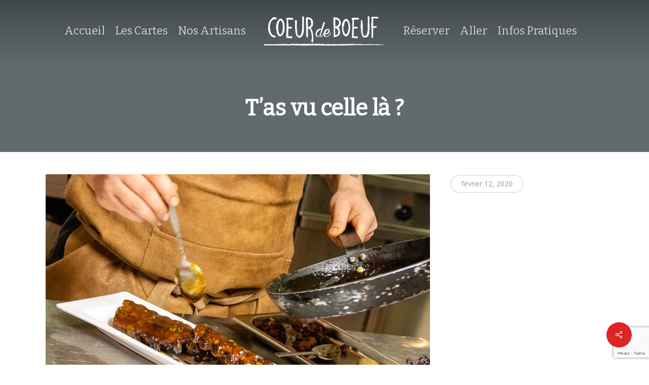

--- FILE ---
content_type: text/html; charset=utf-8
request_url: https://www.google.com/recaptcha/api2/anchor?ar=1&k=6Lcieb8UAAAAADNjETN8TTu1bfECGTLXmFYFVwI7&co=aHR0cHM6Ly93d3cuY29ldXJkZWJvZXVmLmJlOjQ0Mw..&hl=en&v=PoyoqOPhxBO7pBk68S4YbpHZ&size=invisible&anchor-ms=20000&execute-ms=30000&cb=qr96otrqpjkb
body_size: 48470
content:
<!DOCTYPE HTML><html dir="ltr" lang="en"><head><meta http-equiv="Content-Type" content="text/html; charset=UTF-8">
<meta http-equiv="X-UA-Compatible" content="IE=edge">
<title>reCAPTCHA</title>
<style type="text/css">
/* cyrillic-ext */
@font-face {
  font-family: 'Roboto';
  font-style: normal;
  font-weight: 400;
  font-stretch: 100%;
  src: url(//fonts.gstatic.com/s/roboto/v48/KFO7CnqEu92Fr1ME7kSn66aGLdTylUAMa3GUBHMdazTgWw.woff2) format('woff2');
  unicode-range: U+0460-052F, U+1C80-1C8A, U+20B4, U+2DE0-2DFF, U+A640-A69F, U+FE2E-FE2F;
}
/* cyrillic */
@font-face {
  font-family: 'Roboto';
  font-style: normal;
  font-weight: 400;
  font-stretch: 100%;
  src: url(//fonts.gstatic.com/s/roboto/v48/KFO7CnqEu92Fr1ME7kSn66aGLdTylUAMa3iUBHMdazTgWw.woff2) format('woff2');
  unicode-range: U+0301, U+0400-045F, U+0490-0491, U+04B0-04B1, U+2116;
}
/* greek-ext */
@font-face {
  font-family: 'Roboto';
  font-style: normal;
  font-weight: 400;
  font-stretch: 100%;
  src: url(//fonts.gstatic.com/s/roboto/v48/KFO7CnqEu92Fr1ME7kSn66aGLdTylUAMa3CUBHMdazTgWw.woff2) format('woff2');
  unicode-range: U+1F00-1FFF;
}
/* greek */
@font-face {
  font-family: 'Roboto';
  font-style: normal;
  font-weight: 400;
  font-stretch: 100%;
  src: url(//fonts.gstatic.com/s/roboto/v48/KFO7CnqEu92Fr1ME7kSn66aGLdTylUAMa3-UBHMdazTgWw.woff2) format('woff2');
  unicode-range: U+0370-0377, U+037A-037F, U+0384-038A, U+038C, U+038E-03A1, U+03A3-03FF;
}
/* math */
@font-face {
  font-family: 'Roboto';
  font-style: normal;
  font-weight: 400;
  font-stretch: 100%;
  src: url(//fonts.gstatic.com/s/roboto/v48/KFO7CnqEu92Fr1ME7kSn66aGLdTylUAMawCUBHMdazTgWw.woff2) format('woff2');
  unicode-range: U+0302-0303, U+0305, U+0307-0308, U+0310, U+0312, U+0315, U+031A, U+0326-0327, U+032C, U+032F-0330, U+0332-0333, U+0338, U+033A, U+0346, U+034D, U+0391-03A1, U+03A3-03A9, U+03B1-03C9, U+03D1, U+03D5-03D6, U+03F0-03F1, U+03F4-03F5, U+2016-2017, U+2034-2038, U+203C, U+2040, U+2043, U+2047, U+2050, U+2057, U+205F, U+2070-2071, U+2074-208E, U+2090-209C, U+20D0-20DC, U+20E1, U+20E5-20EF, U+2100-2112, U+2114-2115, U+2117-2121, U+2123-214F, U+2190, U+2192, U+2194-21AE, U+21B0-21E5, U+21F1-21F2, U+21F4-2211, U+2213-2214, U+2216-22FF, U+2308-230B, U+2310, U+2319, U+231C-2321, U+2336-237A, U+237C, U+2395, U+239B-23B7, U+23D0, U+23DC-23E1, U+2474-2475, U+25AF, U+25B3, U+25B7, U+25BD, U+25C1, U+25CA, U+25CC, U+25FB, U+266D-266F, U+27C0-27FF, U+2900-2AFF, U+2B0E-2B11, U+2B30-2B4C, U+2BFE, U+3030, U+FF5B, U+FF5D, U+1D400-1D7FF, U+1EE00-1EEFF;
}
/* symbols */
@font-face {
  font-family: 'Roboto';
  font-style: normal;
  font-weight: 400;
  font-stretch: 100%;
  src: url(//fonts.gstatic.com/s/roboto/v48/KFO7CnqEu92Fr1ME7kSn66aGLdTylUAMaxKUBHMdazTgWw.woff2) format('woff2');
  unicode-range: U+0001-000C, U+000E-001F, U+007F-009F, U+20DD-20E0, U+20E2-20E4, U+2150-218F, U+2190, U+2192, U+2194-2199, U+21AF, U+21E6-21F0, U+21F3, U+2218-2219, U+2299, U+22C4-22C6, U+2300-243F, U+2440-244A, U+2460-24FF, U+25A0-27BF, U+2800-28FF, U+2921-2922, U+2981, U+29BF, U+29EB, U+2B00-2BFF, U+4DC0-4DFF, U+FFF9-FFFB, U+10140-1018E, U+10190-1019C, U+101A0, U+101D0-101FD, U+102E0-102FB, U+10E60-10E7E, U+1D2C0-1D2D3, U+1D2E0-1D37F, U+1F000-1F0FF, U+1F100-1F1AD, U+1F1E6-1F1FF, U+1F30D-1F30F, U+1F315, U+1F31C, U+1F31E, U+1F320-1F32C, U+1F336, U+1F378, U+1F37D, U+1F382, U+1F393-1F39F, U+1F3A7-1F3A8, U+1F3AC-1F3AF, U+1F3C2, U+1F3C4-1F3C6, U+1F3CA-1F3CE, U+1F3D4-1F3E0, U+1F3ED, U+1F3F1-1F3F3, U+1F3F5-1F3F7, U+1F408, U+1F415, U+1F41F, U+1F426, U+1F43F, U+1F441-1F442, U+1F444, U+1F446-1F449, U+1F44C-1F44E, U+1F453, U+1F46A, U+1F47D, U+1F4A3, U+1F4B0, U+1F4B3, U+1F4B9, U+1F4BB, U+1F4BF, U+1F4C8-1F4CB, U+1F4D6, U+1F4DA, U+1F4DF, U+1F4E3-1F4E6, U+1F4EA-1F4ED, U+1F4F7, U+1F4F9-1F4FB, U+1F4FD-1F4FE, U+1F503, U+1F507-1F50B, U+1F50D, U+1F512-1F513, U+1F53E-1F54A, U+1F54F-1F5FA, U+1F610, U+1F650-1F67F, U+1F687, U+1F68D, U+1F691, U+1F694, U+1F698, U+1F6AD, U+1F6B2, U+1F6B9-1F6BA, U+1F6BC, U+1F6C6-1F6CF, U+1F6D3-1F6D7, U+1F6E0-1F6EA, U+1F6F0-1F6F3, U+1F6F7-1F6FC, U+1F700-1F7FF, U+1F800-1F80B, U+1F810-1F847, U+1F850-1F859, U+1F860-1F887, U+1F890-1F8AD, U+1F8B0-1F8BB, U+1F8C0-1F8C1, U+1F900-1F90B, U+1F93B, U+1F946, U+1F984, U+1F996, U+1F9E9, U+1FA00-1FA6F, U+1FA70-1FA7C, U+1FA80-1FA89, U+1FA8F-1FAC6, U+1FACE-1FADC, U+1FADF-1FAE9, U+1FAF0-1FAF8, U+1FB00-1FBFF;
}
/* vietnamese */
@font-face {
  font-family: 'Roboto';
  font-style: normal;
  font-weight: 400;
  font-stretch: 100%;
  src: url(//fonts.gstatic.com/s/roboto/v48/KFO7CnqEu92Fr1ME7kSn66aGLdTylUAMa3OUBHMdazTgWw.woff2) format('woff2');
  unicode-range: U+0102-0103, U+0110-0111, U+0128-0129, U+0168-0169, U+01A0-01A1, U+01AF-01B0, U+0300-0301, U+0303-0304, U+0308-0309, U+0323, U+0329, U+1EA0-1EF9, U+20AB;
}
/* latin-ext */
@font-face {
  font-family: 'Roboto';
  font-style: normal;
  font-weight: 400;
  font-stretch: 100%;
  src: url(//fonts.gstatic.com/s/roboto/v48/KFO7CnqEu92Fr1ME7kSn66aGLdTylUAMa3KUBHMdazTgWw.woff2) format('woff2');
  unicode-range: U+0100-02BA, U+02BD-02C5, U+02C7-02CC, U+02CE-02D7, U+02DD-02FF, U+0304, U+0308, U+0329, U+1D00-1DBF, U+1E00-1E9F, U+1EF2-1EFF, U+2020, U+20A0-20AB, U+20AD-20C0, U+2113, U+2C60-2C7F, U+A720-A7FF;
}
/* latin */
@font-face {
  font-family: 'Roboto';
  font-style: normal;
  font-weight: 400;
  font-stretch: 100%;
  src: url(//fonts.gstatic.com/s/roboto/v48/KFO7CnqEu92Fr1ME7kSn66aGLdTylUAMa3yUBHMdazQ.woff2) format('woff2');
  unicode-range: U+0000-00FF, U+0131, U+0152-0153, U+02BB-02BC, U+02C6, U+02DA, U+02DC, U+0304, U+0308, U+0329, U+2000-206F, U+20AC, U+2122, U+2191, U+2193, U+2212, U+2215, U+FEFF, U+FFFD;
}
/* cyrillic-ext */
@font-face {
  font-family: 'Roboto';
  font-style: normal;
  font-weight: 500;
  font-stretch: 100%;
  src: url(//fonts.gstatic.com/s/roboto/v48/KFO7CnqEu92Fr1ME7kSn66aGLdTylUAMa3GUBHMdazTgWw.woff2) format('woff2');
  unicode-range: U+0460-052F, U+1C80-1C8A, U+20B4, U+2DE0-2DFF, U+A640-A69F, U+FE2E-FE2F;
}
/* cyrillic */
@font-face {
  font-family: 'Roboto';
  font-style: normal;
  font-weight: 500;
  font-stretch: 100%;
  src: url(//fonts.gstatic.com/s/roboto/v48/KFO7CnqEu92Fr1ME7kSn66aGLdTylUAMa3iUBHMdazTgWw.woff2) format('woff2');
  unicode-range: U+0301, U+0400-045F, U+0490-0491, U+04B0-04B1, U+2116;
}
/* greek-ext */
@font-face {
  font-family: 'Roboto';
  font-style: normal;
  font-weight: 500;
  font-stretch: 100%;
  src: url(//fonts.gstatic.com/s/roboto/v48/KFO7CnqEu92Fr1ME7kSn66aGLdTylUAMa3CUBHMdazTgWw.woff2) format('woff2');
  unicode-range: U+1F00-1FFF;
}
/* greek */
@font-face {
  font-family: 'Roboto';
  font-style: normal;
  font-weight: 500;
  font-stretch: 100%;
  src: url(//fonts.gstatic.com/s/roboto/v48/KFO7CnqEu92Fr1ME7kSn66aGLdTylUAMa3-UBHMdazTgWw.woff2) format('woff2');
  unicode-range: U+0370-0377, U+037A-037F, U+0384-038A, U+038C, U+038E-03A1, U+03A3-03FF;
}
/* math */
@font-face {
  font-family: 'Roboto';
  font-style: normal;
  font-weight: 500;
  font-stretch: 100%;
  src: url(//fonts.gstatic.com/s/roboto/v48/KFO7CnqEu92Fr1ME7kSn66aGLdTylUAMawCUBHMdazTgWw.woff2) format('woff2');
  unicode-range: U+0302-0303, U+0305, U+0307-0308, U+0310, U+0312, U+0315, U+031A, U+0326-0327, U+032C, U+032F-0330, U+0332-0333, U+0338, U+033A, U+0346, U+034D, U+0391-03A1, U+03A3-03A9, U+03B1-03C9, U+03D1, U+03D5-03D6, U+03F0-03F1, U+03F4-03F5, U+2016-2017, U+2034-2038, U+203C, U+2040, U+2043, U+2047, U+2050, U+2057, U+205F, U+2070-2071, U+2074-208E, U+2090-209C, U+20D0-20DC, U+20E1, U+20E5-20EF, U+2100-2112, U+2114-2115, U+2117-2121, U+2123-214F, U+2190, U+2192, U+2194-21AE, U+21B0-21E5, U+21F1-21F2, U+21F4-2211, U+2213-2214, U+2216-22FF, U+2308-230B, U+2310, U+2319, U+231C-2321, U+2336-237A, U+237C, U+2395, U+239B-23B7, U+23D0, U+23DC-23E1, U+2474-2475, U+25AF, U+25B3, U+25B7, U+25BD, U+25C1, U+25CA, U+25CC, U+25FB, U+266D-266F, U+27C0-27FF, U+2900-2AFF, U+2B0E-2B11, U+2B30-2B4C, U+2BFE, U+3030, U+FF5B, U+FF5D, U+1D400-1D7FF, U+1EE00-1EEFF;
}
/* symbols */
@font-face {
  font-family: 'Roboto';
  font-style: normal;
  font-weight: 500;
  font-stretch: 100%;
  src: url(//fonts.gstatic.com/s/roboto/v48/KFO7CnqEu92Fr1ME7kSn66aGLdTylUAMaxKUBHMdazTgWw.woff2) format('woff2');
  unicode-range: U+0001-000C, U+000E-001F, U+007F-009F, U+20DD-20E0, U+20E2-20E4, U+2150-218F, U+2190, U+2192, U+2194-2199, U+21AF, U+21E6-21F0, U+21F3, U+2218-2219, U+2299, U+22C4-22C6, U+2300-243F, U+2440-244A, U+2460-24FF, U+25A0-27BF, U+2800-28FF, U+2921-2922, U+2981, U+29BF, U+29EB, U+2B00-2BFF, U+4DC0-4DFF, U+FFF9-FFFB, U+10140-1018E, U+10190-1019C, U+101A0, U+101D0-101FD, U+102E0-102FB, U+10E60-10E7E, U+1D2C0-1D2D3, U+1D2E0-1D37F, U+1F000-1F0FF, U+1F100-1F1AD, U+1F1E6-1F1FF, U+1F30D-1F30F, U+1F315, U+1F31C, U+1F31E, U+1F320-1F32C, U+1F336, U+1F378, U+1F37D, U+1F382, U+1F393-1F39F, U+1F3A7-1F3A8, U+1F3AC-1F3AF, U+1F3C2, U+1F3C4-1F3C6, U+1F3CA-1F3CE, U+1F3D4-1F3E0, U+1F3ED, U+1F3F1-1F3F3, U+1F3F5-1F3F7, U+1F408, U+1F415, U+1F41F, U+1F426, U+1F43F, U+1F441-1F442, U+1F444, U+1F446-1F449, U+1F44C-1F44E, U+1F453, U+1F46A, U+1F47D, U+1F4A3, U+1F4B0, U+1F4B3, U+1F4B9, U+1F4BB, U+1F4BF, U+1F4C8-1F4CB, U+1F4D6, U+1F4DA, U+1F4DF, U+1F4E3-1F4E6, U+1F4EA-1F4ED, U+1F4F7, U+1F4F9-1F4FB, U+1F4FD-1F4FE, U+1F503, U+1F507-1F50B, U+1F50D, U+1F512-1F513, U+1F53E-1F54A, U+1F54F-1F5FA, U+1F610, U+1F650-1F67F, U+1F687, U+1F68D, U+1F691, U+1F694, U+1F698, U+1F6AD, U+1F6B2, U+1F6B9-1F6BA, U+1F6BC, U+1F6C6-1F6CF, U+1F6D3-1F6D7, U+1F6E0-1F6EA, U+1F6F0-1F6F3, U+1F6F7-1F6FC, U+1F700-1F7FF, U+1F800-1F80B, U+1F810-1F847, U+1F850-1F859, U+1F860-1F887, U+1F890-1F8AD, U+1F8B0-1F8BB, U+1F8C0-1F8C1, U+1F900-1F90B, U+1F93B, U+1F946, U+1F984, U+1F996, U+1F9E9, U+1FA00-1FA6F, U+1FA70-1FA7C, U+1FA80-1FA89, U+1FA8F-1FAC6, U+1FACE-1FADC, U+1FADF-1FAE9, U+1FAF0-1FAF8, U+1FB00-1FBFF;
}
/* vietnamese */
@font-face {
  font-family: 'Roboto';
  font-style: normal;
  font-weight: 500;
  font-stretch: 100%;
  src: url(//fonts.gstatic.com/s/roboto/v48/KFO7CnqEu92Fr1ME7kSn66aGLdTylUAMa3OUBHMdazTgWw.woff2) format('woff2');
  unicode-range: U+0102-0103, U+0110-0111, U+0128-0129, U+0168-0169, U+01A0-01A1, U+01AF-01B0, U+0300-0301, U+0303-0304, U+0308-0309, U+0323, U+0329, U+1EA0-1EF9, U+20AB;
}
/* latin-ext */
@font-face {
  font-family: 'Roboto';
  font-style: normal;
  font-weight: 500;
  font-stretch: 100%;
  src: url(//fonts.gstatic.com/s/roboto/v48/KFO7CnqEu92Fr1ME7kSn66aGLdTylUAMa3KUBHMdazTgWw.woff2) format('woff2');
  unicode-range: U+0100-02BA, U+02BD-02C5, U+02C7-02CC, U+02CE-02D7, U+02DD-02FF, U+0304, U+0308, U+0329, U+1D00-1DBF, U+1E00-1E9F, U+1EF2-1EFF, U+2020, U+20A0-20AB, U+20AD-20C0, U+2113, U+2C60-2C7F, U+A720-A7FF;
}
/* latin */
@font-face {
  font-family: 'Roboto';
  font-style: normal;
  font-weight: 500;
  font-stretch: 100%;
  src: url(//fonts.gstatic.com/s/roboto/v48/KFO7CnqEu92Fr1ME7kSn66aGLdTylUAMa3yUBHMdazQ.woff2) format('woff2');
  unicode-range: U+0000-00FF, U+0131, U+0152-0153, U+02BB-02BC, U+02C6, U+02DA, U+02DC, U+0304, U+0308, U+0329, U+2000-206F, U+20AC, U+2122, U+2191, U+2193, U+2212, U+2215, U+FEFF, U+FFFD;
}
/* cyrillic-ext */
@font-face {
  font-family: 'Roboto';
  font-style: normal;
  font-weight: 900;
  font-stretch: 100%;
  src: url(//fonts.gstatic.com/s/roboto/v48/KFO7CnqEu92Fr1ME7kSn66aGLdTylUAMa3GUBHMdazTgWw.woff2) format('woff2');
  unicode-range: U+0460-052F, U+1C80-1C8A, U+20B4, U+2DE0-2DFF, U+A640-A69F, U+FE2E-FE2F;
}
/* cyrillic */
@font-face {
  font-family: 'Roboto';
  font-style: normal;
  font-weight: 900;
  font-stretch: 100%;
  src: url(//fonts.gstatic.com/s/roboto/v48/KFO7CnqEu92Fr1ME7kSn66aGLdTylUAMa3iUBHMdazTgWw.woff2) format('woff2');
  unicode-range: U+0301, U+0400-045F, U+0490-0491, U+04B0-04B1, U+2116;
}
/* greek-ext */
@font-face {
  font-family: 'Roboto';
  font-style: normal;
  font-weight: 900;
  font-stretch: 100%;
  src: url(//fonts.gstatic.com/s/roboto/v48/KFO7CnqEu92Fr1ME7kSn66aGLdTylUAMa3CUBHMdazTgWw.woff2) format('woff2');
  unicode-range: U+1F00-1FFF;
}
/* greek */
@font-face {
  font-family: 'Roboto';
  font-style: normal;
  font-weight: 900;
  font-stretch: 100%;
  src: url(//fonts.gstatic.com/s/roboto/v48/KFO7CnqEu92Fr1ME7kSn66aGLdTylUAMa3-UBHMdazTgWw.woff2) format('woff2');
  unicode-range: U+0370-0377, U+037A-037F, U+0384-038A, U+038C, U+038E-03A1, U+03A3-03FF;
}
/* math */
@font-face {
  font-family: 'Roboto';
  font-style: normal;
  font-weight: 900;
  font-stretch: 100%;
  src: url(//fonts.gstatic.com/s/roboto/v48/KFO7CnqEu92Fr1ME7kSn66aGLdTylUAMawCUBHMdazTgWw.woff2) format('woff2');
  unicode-range: U+0302-0303, U+0305, U+0307-0308, U+0310, U+0312, U+0315, U+031A, U+0326-0327, U+032C, U+032F-0330, U+0332-0333, U+0338, U+033A, U+0346, U+034D, U+0391-03A1, U+03A3-03A9, U+03B1-03C9, U+03D1, U+03D5-03D6, U+03F0-03F1, U+03F4-03F5, U+2016-2017, U+2034-2038, U+203C, U+2040, U+2043, U+2047, U+2050, U+2057, U+205F, U+2070-2071, U+2074-208E, U+2090-209C, U+20D0-20DC, U+20E1, U+20E5-20EF, U+2100-2112, U+2114-2115, U+2117-2121, U+2123-214F, U+2190, U+2192, U+2194-21AE, U+21B0-21E5, U+21F1-21F2, U+21F4-2211, U+2213-2214, U+2216-22FF, U+2308-230B, U+2310, U+2319, U+231C-2321, U+2336-237A, U+237C, U+2395, U+239B-23B7, U+23D0, U+23DC-23E1, U+2474-2475, U+25AF, U+25B3, U+25B7, U+25BD, U+25C1, U+25CA, U+25CC, U+25FB, U+266D-266F, U+27C0-27FF, U+2900-2AFF, U+2B0E-2B11, U+2B30-2B4C, U+2BFE, U+3030, U+FF5B, U+FF5D, U+1D400-1D7FF, U+1EE00-1EEFF;
}
/* symbols */
@font-face {
  font-family: 'Roboto';
  font-style: normal;
  font-weight: 900;
  font-stretch: 100%;
  src: url(//fonts.gstatic.com/s/roboto/v48/KFO7CnqEu92Fr1ME7kSn66aGLdTylUAMaxKUBHMdazTgWw.woff2) format('woff2');
  unicode-range: U+0001-000C, U+000E-001F, U+007F-009F, U+20DD-20E0, U+20E2-20E4, U+2150-218F, U+2190, U+2192, U+2194-2199, U+21AF, U+21E6-21F0, U+21F3, U+2218-2219, U+2299, U+22C4-22C6, U+2300-243F, U+2440-244A, U+2460-24FF, U+25A0-27BF, U+2800-28FF, U+2921-2922, U+2981, U+29BF, U+29EB, U+2B00-2BFF, U+4DC0-4DFF, U+FFF9-FFFB, U+10140-1018E, U+10190-1019C, U+101A0, U+101D0-101FD, U+102E0-102FB, U+10E60-10E7E, U+1D2C0-1D2D3, U+1D2E0-1D37F, U+1F000-1F0FF, U+1F100-1F1AD, U+1F1E6-1F1FF, U+1F30D-1F30F, U+1F315, U+1F31C, U+1F31E, U+1F320-1F32C, U+1F336, U+1F378, U+1F37D, U+1F382, U+1F393-1F39F, U+1F3A7-1F3A8, U+1F3AC-1F3AF, U+1F3C2, U+1F3C4-1F3C6, U+1F3CA-1F3CE, U+1F3D4-1F3E0, U+1F3ED, U+1F3F1-1F3F3, U+1F3F5-1F3F7, U+1F408, U+1F415, U+1F41F, U+1F426, U+1F43F, U+1F441-1F442, U+1F444, U+1F446-1F449, U+1F44C-1F44E, U+1F453, U+1F46A, U+1F47D, U+1F4A3, U+1F4B0, U+1F4B3, U+1F4B9, U+1F4BB, U+1F4BF, U+1F4C8-1F4CB, U+1F4D6, U+1F4DA, U+1F4DF, U+1F4E3-1F4E6, U+1F4EA-1F4ED, U+1F4F7, U+1F4F9-1F4FB, U+1F4FD-1F4FE, U+1F503, U+1F507-1F50B, U+1F50D, U+1F512-1F513, U+1F53E-1F54A, U+1F54F-1F5FA, U+1F610, U+1F650-1F67F, U+1F687, U+1F68D, U+1F691, U+1F694, U+1F698, U+1F6AD, U+1F6B2, U+1F6B9-1F6BA, U+1F6BC, U+1F6C6-1F6CF, U+1F6D3-1F6D7, U+1F6E0-1F6EA, U+1F6F0-1F6F3, U+1F6F7-1F6FC, U+1F700-1F7FF, U+1F800-1F80B, U+1F810-1F847, U+1F850-1F859, U+1F860-1F887, U+1F890-1F8AD, U+1F8B0-1F8BB, U+1F8C0-1F8C1, U+1F900-1F90B, U+1F93B, U+1F946, U+1F984, U+1F996, U+1F9E9, U+1FA00-1FA6F, U+1FA70-1FA7C, U+1FA80-1FA89, U+1FA8F-1FAC6, U+1FACE-1FADC, U+1FADF-1FAE9, U+1FAF0-1FAF8, U+1FB00-1FBFF;
}
/* vietnamese */
@font-face {
  font-family: 'Roboto';
  font-style: normal;
  font-weight: 900;
  font-stretch: 100%;
  src: url(//fonts.gstatic.com/s/roboto/v48/KFO7CnqEu92Fr1ME7kSn66aGLdTylUAMa3OUBHMdazTgWw.woff2) format('woff2');
  unicode-range: U+0102-0103, U+0110-0111, U+0128-0129, U+0168-0169, U+01A0-01A1, U+01AF-01B0, U+0300-0301, U+0303-0304, U+0308-0309, U+0323, U+0329, U+1EA0-1EF9, U+20AB;
}
/* latin-ext */
@font-face {
  font-family: 'Roboto';
  font-style: normal;
  font-weight: 900;
  font-stretch: 100%;
  src: url(//fonts.gstatic.com/s/roboto/v48/KFO7CnqEu92Fr1ME7kSn66aGLdTylUAMa3KUBHMdazTgWw.woff2) format('woff2');
  unicode-range: U+0100-02BA, U+02BD-02C5, U+02C7-02CC, U+02CE-02D7, U+02DD-02FF, U+0304, U+0308, U+0329, U+1D00-1DBF, U+1E00-1E9F, U+1EF2-1EFF, U+2020, U+20A0-20AB, U+20AD-20C0, U+2113, U+2C60-2C7F, U+A720-A7FF;
}
/* latin */
@font-face {
  font-family: 'Roboto';
  font-style: normal;
  font-weight: 900;
  font-stretch: 100%;
  src: url(//fonts.gstatic.com/s/roboto/v48/KFO7CnqEu92Fr1ME7kSn66aGLdTylUAMa3yUBHMdazQ.woff2) format('woff2');
  unicode-range: U+0000-00FF, U+0131, U+0152-0153, U+02BB-02BC, U+02C6, U+02DA, U+02DC, U+0304, U+0308, U+0329, U+2000-206F, U+20AC, U+2122, U+2191, U+2193, U+2212, U+2215, U+FEFF, U+FFFD;
}

</style>
<link rel="stylesheet" type="text/css" href="https://www.gstatic.com/recaptcha/releases/PoyoqOPhxBO7pBk68S4YbpHZ/styles__ltr.css">
<script nonce="Zn1yvOxucnQOQ4iI-XfbwQ" type="text/javascript">window['__recaptcha_api'] = 'https://www.google.com/recaptcha/api2/';</script>
<script type="text/javascript" src="https://www.gstatic.com/recaptcha/releases/PoyoqOPhxBO7pBk68S4YbpHZ/recaptcha__en.js" nonce="Zn1yvOxucnQOQ4iI-XfbwQ">
      
    </script></head>
<body><div id="rc-anchor-alert" class="rc-anchor-alert"></div>
<input type="hidden" id="recaptcha-token" value="[base64]">
<script type="text/javascript" nonce="Zn1yvOxucnQOQ4iI-XfbwQ">
      recaptcha.anchor.Main.init("[\x22ainput\x22,[\x22bgdata\x22,\x22\x22,\[base64]/[base64]/UltIKytdPWE6KGE8MjA0OD9SW0grK109YT4+NnwxOTI6KChhJjY0NTEyKT09NTUyOTYmJnErMTxoLmxlbmd0aCYmKGguY2hhckNvZGVBdChxKzEpJjY0NTEyKT09NTYzMjA/[base64]/MjU1OlI/[base64]/[base64]/[base64]/[base64]/[base64]/[base64]/[base64]/[base64]/[base64]/[base64]\x22,\[base64]\x22,\x22w7g0DsK1wqnDuj5KP0tVD8Onwr01wo0iwqfCgMOdw40AVMOVZMOmBSHDpcOaw4JzVsK/NghfTsODJhTDuTofw4UUJ8O/PMOGwo5aRh0NVMKwFhDDniFQQyDCrWHCrTZTWMO9w7XCvsKHaCxIwoknwrVqw69LThgHwrM+wrLCrjzDjsKLB1Q4KMOmJDYiwrQ/c0YxECgQQRsLGMK5V8OGZsOEGgnCmDDDsHt+wpAQWgA6wq/[base64]/CtDsnwqfCosOHeBrCoMOAasKswoA2w6DDjjEIwrlqKH0EwpzDpHzCu8O6O8OGw4HDkMOfwofCpDrDh8KAWMONwropwqXDrMK3w4jClMKWR8K8U19JUcK5IQLDthjDn8KPLcOewoHDrsO8NSQ1wp/[base64]/CisK7PMKZGMKARMOPQcOeWsKrFFQ7JcKPwpgDw6nCjcKVw4pXLiTCqMOKw4vCkQtKGDMIwpbCk1w5w6HDu2TDoMKywqkkUhvCtcKzDR7DqMOSZVHCgzfCsUNjQsKrw5HDtsKnwqFNIcKvW8Khwp03w7LCnmtURcORX8OvYh8/w7HDk2pEwrcfFsKQfMOKB0HDl3YxHcO1wr/CrDrCqMOLXcOaWGEpDXY0w7NVDxTDtms4w5jDl2zCuFdIGyHDqBDDisOKw5Ytw5XDl8KoNcOGfiJaUcOOwr40O3vDv8KtN8K8wrXChAF4C8OYw7wUc8Kvw7USdD99wpdhw6LDoG5vTMOkw4PDisOlJsKWw6V+wohawqFgw7BBKT0GwrDCgMOvWxPCkwgKc8OJCsO/FMKMw6oBKBzDncOFw7PCsMK+w6jCtBLCrDvDvCvDpGHCgzLCmcOdwq7Dr3rClkNXdcKbwpDChQbCo3TDq1gxw6YVwqHDqMKsw6XDszYLbcOyw77DpsKnZ8ObwovDsMKUw4fCoyJNw4Brwrpzw7d/wpfCsj1Rw4JrC1HDpcKdPBvDvGnDgsO9HcOKw6Fzw7gaEsOCwrrDsMKQIUnCsBQaPXTDoDBmwrAEw5DDklApKm/CgE5oI8K/CSZgw69nJgYhwpTDpMKUKHN5wq1Owo9nw58rfcO6TcOxw4fCqsK/wpjCl8Ogw7EUwonCizhOwprDrjjCo8KnDS3CplDDrcOzLsOkDT4aw5c5w7J9DEHCrjxBwqgcw5dHBlMQdsO/DcO4YcK1KsOXw7xAw4fClcOKI1nCu34dwpQVJ8KJw7bDtmY4S3HDtDLDh0FPw7TCrjwfR8OJFhPCrlbCjht6bwfDl8OVw7VabsK1KcKuwqdRwoQ/w5QTCWNVwovDr8K7w7LCkkp0w4/DgXk6AStiCcO+wqPCk07Cshs8wqrDmhkEV3IqGMORIUfCuMKowqnDtcK9S3TDkhpKNcK5wo8/[base64]/DrHsXEcOVwoURM3weN8Ocw5TDnQdswobDjMKgw6vCn8OGGRZJU8KZwqLCpMO6WSDClsOAw67CmivCvcOhwr7CosKPwp9FKzjCu8KWWcOhCj3CvMK0worCizIMwp7DilF9wo/[base64]/DqsO5wrLCsRlgHMKpwrHCpDXCukLCgMKLwrTDr8OoT2VZEHHCq1s7NBVcN8OpwprCpGwPS0xkRQ/CsMKTaMOLUsOaFsKEBMO1w7NuGQnDrcOCLVjDs8K7w40IDcOpw6JawpHCsEVqwrLDiksWOMOATsOLOMOsa1/[base64]/DiRAowpQMw7fDrcKfXS/DjxZaOsOcUcKLw57CqsKIXlhfPsOdwr3ChiPDksOJw5/DiMOvUcKKOQsfbywJw6zCnlVfwpzDhMKywoI5w7wbwqTDsQHCicOABcKjw7ImKDk8VMOawpUlw77Cr8OVwpJiKsKnO8KjGWfDgsOQwq/Dmk3Cv8OOeMOpT8KDLRxjJzkvwooNw4R2wq3Cpi3CiTF1V8OuQWvDtHkPBsOTwrzCihsxwofCiEQ+f3jDgWbDthUSw7V7N8KbMxR1wpQ0EgY3wpDCsi3ChsOJw5hGc8ODRsKGOsKHw4sFKsKFw7bDq8OefsOew6PCmMOpHlfDncKjw6c/HEDCkTHDpQkIEcOhV1Y/w5nCnVTCkMO/MGjCjEZaw5RPwrTCm8Kywp/Cp8OmKAnChGrCjcKEw5rCncObYMOww7owwojCpcK7Ek94VB42VMK5wqfCpDbDmVLCgRMKwq8awq/CsMOeA8KyBi/Cq0QTV8Onwo/CrUl8XzMNwqXCiVJXw7FTC03DhBvCn11aPsKIw6HDicK1w7k/WADDp8OqwoDCl8ODIcOdacOtU8KUw5DCinjDnj/DicOZLsKAdiHCkC1OAMKJwrJ5MMOjwrQ+P8Ogw4ROwrJ8PsObw7fDt8KjfRkhwqfDuMO+XWrChGHCg8OdBx7DhC1rEnZvw7zColPDgyLCrTUKQV7DoC3CqlF0e2IhwrLCt8O/[base64]/ChwUzw7PCk8OEwphRw7jCl8KywpbDt0MyCcOVwqDCu8Omw49tdcO/RG/CqsOwNy/Dr8KTKsKzZFp9f0xQw4kmfGpcVMOOY8KxwqXCg8KLw5YQXMKkTcKyMTlWJsKuw6vDq1fDs3/CqnvCgFRqBsKmU8O8w7x5w78JwrJ1PgnChcKOZxHDpcKIc8Kgw49tw5hkIcKsw7rCt8KAwqrDj1LDl8KqwpHDosK9Yj/Dq34VfMKQwozCkcK/wrZNJT4gCSTCvwdawq3Cgh8pw73DpMO8wqHCs8OrwrTDl2fCr8Ojw5jDilXCskLCoMKzCxB1wqNgU0DDvsOlwozCklHDgn3DlMOrIUptwqYUw5IfaQwnTXwAWR9BVsK2M8OgV8K4woLCl3LClMO0w70DaiMueETCqSx6wr/CjMOrw7nDpil8wpDDhilWw4rCii5Mw6YaRMKdwq1VHMK+w6gob3gRw5nDmDFxC0dxeMK3w4hRVzIAF8KzZTjDlcKHMXXClMOYBcKFGgPDnMKEw5QlOcKjwrY1wozCtSI6w7nCgyLDoHnCscK+w4HChDZuJ8Omw6AvLUTDl8KeCWYdw7YKIsO/Hi15RsORwqtQcMKyw6rDq0jCrMKAwoYLw6N/fsO/[base64]/CphHCqcOqwoljw5U+w5jCglLCicKCJcKdw7I2REhOw4c7wo5eTXZRfsOGw6ZmwrrDugMSwrLCiETCk3HCmE9mw5bCr8KUwqzDtVBjwrQ/w6srP8KewqvCjcObw4DDo8Klc0UmwrbCssKsQwrDgsO8w5Yow6DDucKDwpVJfhXDu8KBITzDvMKPwrJjKj15w4ZgZMOXw5/DjsOSLx4UwrcIZMObwpl9QwhRw6V7S1zDsMOjSwTDnGEEL8OTwqjCisOHw4DDusOfw4Vuw7HDqcKLwpR0w73DlMOBwqXCscODdhcJw4bCocOZw6XDvzk1Khkzw4nCmMOfR0LDonDCo8OUW1/DvsOuJsKbw7jDnMO7w7vCtMKvwq9Fw6sYwq9vw6LDuWLCl2nDtHvDs8KQw77Dli95wo1AaMK9eMOMGsO1wr/CisKmbsKNwrx1MFNCDMKVCsOkw4QrwrhlfcKbwrIrcSVQw7JQWsKMwpVow4TDt2M8ZjvDkcO3wrPCscOWAC/CjsKswqlowo8fw6QDCcOCMDQBNMOKM8OwAsO8KBrCnEATw6nDv3Yhw4AwwrYpw5jClEQoFcObw4PDjkoUw6/CgAbCvcOgClvDtcOIG2J1UXcBGMKPwpPDp1vCg8Opw5/DkmzDhsOKYCPDnDZgwohNw5xpworCs8KowqYJR8KDYQ/DgSrCtB7DhTvDuUFow5jDqcOUYioPw64EPcOowo0qIMOaRWNyY8OxKMODScOxwpzDnFPCqldsCsO1JDXCqsKrwrDDmkBEwppiNMO4EcONw5HDoh9Uw63DnmlEw4jCkcKgw77Cp8Knw67CiHDDlHVAw7fCuCfChcKiAFUnw4nDpsK/MFjClMOaw4IANBnDkyHClMOiwo7Dih8JwpXCmCTCmcOuw5Yywr4Xwq/DrxFEOsKbw7HDt0h+EcKFRcO2IxzDpsKzVRrCo8K2w4ERw5oiEwPCuMOKwo09acOKw70DdcO+FsOMHMOJfg1Aw5IIwq8ew7/Dj2nDlQLCoMONwr/Dq8KjEsKnw4fCo1PDvcKYUcO/cGc7UQwlOcK5wq3CpAMLw53CikrCiCfCjgQ1wpfCs8Kaw7VACHsvw6DDjVnDjsKjN0Esw4luesObw5tpwrFzw7rDi0vDk1BYwoYOwrE+wpbDisOmwoDClMKlw7p6bMKVw5jCmi7Dj8OiWUTCoHHCu8OlBBPCqMKlfmHCncKuwrE/NXkTwoXDrDMsacOXCsOXwofCuWDCkcO8X8KxwpfDuDIkDxXCuljDhMKdwpsBwr/CjsOAw6HDqjbDocOfw4HCnRVzwqvDoArDi8OXEAoTNCXDksOcYArDvsKRwokhw4fCj2cZw5Vpw4LDiA7Co8Ojw5TCrMOSBcOEBMOrMcOTDsKDw4NyScOww7fDpmxncsKcMcKGRMOGNsOPBSTCpcK/wqYBXhjCvDPDr8OWw6nCjSZQwpNRwqjCmQPDhU4FwqLDvcOKwqnDvAd3wqhjT8K/[base64]/QHMxRSbCg8KFRUw8w6vCisKqwppEJ8Olwo4OSDbCjBsuw7/[base64]/bVHDhWhOEsKHLA0rwozCvsOnXsOSMyBxw7dfbsKzKsKDwrZdw77Cs8O6ZSoEwrQBwqnCvxbDh8O0b8OUKjfDtsOjwoNTw6YFw57DmHvDs0FQw4MVChbDlGg0P8OlwpLDmX0Zw6/CssOkXE4Ow6zCt8K6w6/DpcOFSBRUw4wRworCoCJhQRvDgi7Cl8OEwrHClwNWI8OeMcOMwoPDhm7CtEfCocKaIUonw4piCHXDlsOPTcK/w77Do1XCvsKlw6wjHmllw4DDn8OdwrY/w7jDjmXDgSHDhnsqwqzDgcKYw5DCjsK2w6rCpggiw58resK6HG/[base64]/DiMKWwrd1w7zDtMOOwoFRdsOcJMKmwr3CucKPwrptY38vw50Cw6XCqXjCiT4RWCUKM0HCtMKifcKAwox/[base64]/[base64]/QcKNaytsLgBifsOJwp3Cr8KQaR5Ew4tHw5bCv8O8woo+wqjDly06w6zCkjrChxXDrcKiwroSwqzClMOCw60/w4TDjcOlw4/DmsO0fsKrKHvDg3slwpvCuMK7woF7wqXDvsOrw7oUITDDp8O6w5UiwoFFwqfCqSdiw6E9wrDDmV9zwp1RHV7Cg8KBwp8EKywCwpzCiMOCOnt7E8Ksw503w4xiQVF+LMO/[base64]/[base64]/DhcKqw5rCr1rDnmZ1woLCocOmWsOqSQrComfDj3DDuMKJQT9SemvCi0rDqMKdwptqFCl3w6HDmhsUaF/CsH/Dgi0kVjjDmsKFX8O1e0pIwpJgHMK1w6AWU38+YsOYw5TCpcOPOwRLw4HDg8KpIkkmWcO4EMOIcSHCiDMtwpjCicKzwpQAAjjDp8KFHcKkNlLCqifDu8KUaA9hAQXCgcKgwqtuwqBII8KRdsKLwqTCtMOaS2lpwp5AXMOMCsK3w5DCuk5IM8K/wrN0BwovGsOCw4rCmlXCkcOtw6/CusOuw4HDvMKGcMK+aSBcYnXDncO4wqMhGMKcw6HCtWbDhMKYw6PCj8ORw7TCqcK+wrTDt8KPwqo+w6pBwo3Ck8KPVXLDkcKICz0lw5gqBWUYw4DDiQ/CtkLDhsKhw4IdayXClBJ0worCun7DnMOyNMKfVMO2fyLCiMOcci3DhlIQR8KYe8OAw5cYw616NipZwpFcw7EqRcOZEcK6woImMsOow6PCgMKLJU10wrxxw6HDhHF+w6/DrsKrFG/[base64]/BMKoO8KyI0vDrsKKw7ctTMK9KEdlTcK6YcKUV0TCqV/DmMOewpPDo8KuSMOKwpvCr8Kyw6DDtBEHw7wrwqUYMXBrdBxmw6bDkFDCkCHCjy7DoGzDjWPCqgPDi8O8w6QFIWTCl0FZJsOdw4QSwoDDvcOswrQ/[base64]/OsOfEsKOw5cAVsO6d8Kew5Qrw6FtwrDDtsOZwrbCiRXCq8Kpw7VcL8KzMsKpZsKWa0XDisOdUiUecwUlw55nwqvDscO+wpgQw67Cqhl6w7jChMKDwpHCjcO3w6PDhMOqHsOfEsKYWDwnSsOpaMK/CsKJwqYNw6p2EXxvbsOHw40/fsK1w6vDv8ORwqYbMCnDpMOSSsOOw7nDqHTDmikDw4s5wrRMwo0+L8KBYsK9w6sJZWDDr1fCiHrCgMK4Rjh7ejozw7HDo21sMMOHwrxswqQFwrPDuFzDi8OcccKBW8KlDcOQwocBwoACeEs2NVhVw4YSw7I5w54+djHDjMKwbcOJwotBwpHCtcKowrDCrXprw7/[base64]/[base64]/w5V1w53ChMKeB8OnLcO9dRfCgMOsKcKYNsK6w6BYYHjCicOLEMKKf8Kcw7ASKz9Ww6jDtAx3SMOwwqrCjsOYw4l1w7PDgy9sMmN9aMOif8K5wqA1w4xUZsKjMU9ywqjDjzXDjnzCjMKGw4XCr8KbwpI/w5JDPcOZw4TDisKAZ0nDrS1HwqnDoQ4Aw7gzD8OrVcKgCwgMwrluQcOlwrbChMKiO8OjLMKUwq9Cd0jClMKbAMKoYMK3elAJwotIw5gMbMOcwqrCh8OKwqVPDMKwTRZew4kzw6nCkmPDv8KFwoVvwp/[base64]/b8KwJsOjY8O/LsKFPgZSTiXCrMKkHcO0wqgQPDZyDcOjwoxAIcO3HcO5CsK3wrvDrMO0wo0MQcOKOQjChhDDnUHCg07ConFDwq8QaVoCdMKGwqPDtHXDtnUNw5XCgELDvsOgV8OIwqMzwqPDrMKEwqg1woXClMKaw7xNw5NkwqLDj8ODw4vChRjDhw/[base64]/CmsKmwo06wo7CjmHCsADCjV/[base64]/DiADDpsKsM8OiA1/Cn8OAHE82WjvCogXClMO0w6fDjxDDmQZHw6p0OzYmC3hKe8KqwqPDlBDCjB3DmsOow6tywq59wpUmR8KbbsOmw4lKLxtOSX7Du14bT8OYwqZawqjCscOJWsKSwpnCt8KRwovCtMOfeMKfwox+ecObwp/ChsOiwr/DksOJw7YjF8KsW8Omw67CmsKyw7lBwq7DnsOVADYCGT5yw69qCV4Cw68Vw5EiXmnCssOww7gowq1EQBTDgsOfSVLChB8Ew6/CqcKmfQ/DjgINwqPDlcO6w4fCgsKUwrEkwr5/IBIBBcOww5rDjjTCqzBFdwzCucOPVMOmw63DocKuw6HDu8KBw6LDjlNfwoFkXMKsQsOJw7HCvkwjw7k9YMKiCcO+w7HDicKJwrNdAMOUwqo/GcO9eBF7wpPCq8OnwoXCiVM5bwhaY8O3w5rDvTddw6E6TMOpwqN1e8KOw6rDmUh5woUDwoBWwqwHwpfCgW/CgMOnACjCg2/CqcOdMGbCm8KpQj/CvsOzX25Rw5XCuFbDlMO8ccOFbj/CusKLw6HDk8OfwqjCoFo9XUJbX8KOMk8Twplhf8Oawr9dL1BHw7vCpgMpHyFQw6rDoMOiAcONw6pIw71bw5wxwpnDl059OxpEJilaPGnCn8OBbgErfnnDjG3DvhvDpcOJE0BPHGx4fcOdwq/DmlgXGk41w5bDocKwYcOVw5wEMcOVPUROMVXCp8O9KGnDmmRCTcKMwqTCv8KCSsOdHMOFF17DnMOYwpLDijnDlWdjQsK4wqvDtcOiw4Zsw647w7bCj2fDrTBIJMOCwrHCk8KVDTV/d8Osw6VSwrDDmVbCocKhSEASw5YZwrFJZcK7YQI5WsOibcOBw7zCph1xwrVdwqPDmHwowow5w4PDvsKyfsKUw5bDqjE8w51LORAZw6bDusKBw43Dv8Kxe27Dj0vCkMKxZicQEF3DicKADMOiVgl6JFk/B2TCpcOYPlFSUHJxw7vDoBzDscOWw7Fhw57Dol4ywplNwr4pYyrDjMK/DMOpwoLCtcKDc8K/cMOrKh5tPjJVPzJVwrbDpmnCkgYQNhLDo8KpFGnDiMKqfUHCtQcaaMKFFgvDmMOXwr/DsFoZfsK4Z8KpwqEowq7CssOgSCUgwpTClsOAwpIFQQvCksKew5Biw6/DhMOnfsO+fjtMwr7ChsOTw6ggwq7CpU7DhzgTasK0wowbHW88PsKlYsO8wrHChMKJw4/DrMKRw4RKwp/DtsOzQcOgU8OOfELDt8OpwrN8w6YqwpAOHgvCoSvDtxR2NMKaDHnDhsKECsKeQWnCg8O1HMOnewTDrsO5SyXDswzDk8O5EMK1IxnDscKwX0BKWEh5YsOoPhgVw6BZUMKmw71mw4nCnWEjwoLCi8KKw4XDscKbCsOccScyHi0kbj/DisOKF3xMK8KVd3bCrsK/wrjDimASw73CtcKsWTMiwpodP8Kwd8KCBBXCocKfwogfP2vDvsOXFMKQw51gwpHDtzHClT7Dkw9/w7oawoTDssOKwooIAE/DisOqwqXDkz5Mwr3DgsK/AcKIw5jDnw7DosOCwonCocKVwpjDisOEwo/DtArDocOpw70zfx5ww6XCssO0w5zCigACF27CrkYcHsKMJsObwovDnsKtwqVEwqNLA8OGVgDClT/DsmPChcKMMsO3w758bcO8TMO8wpvCiMOqBMO8ZMKow7TChEM2DMOrZjLCr3TDonTDhFkTw50UGEfDscKdwqvDqMKzJcKXX8KVT8KwTcO/MURfw4IjWFckwoPCq8O5IyLDq8KdAMOsw40GwqYrR8OxwpDDp8KlC8OxAwbDtMK2GxNjGFHDpXRKw70GwpXDg8KwWcOeTcKbwpJ2wrw5InpJEhTDi8KywpjCqMKNckIBKMOpHgJTw7llQ0VUMcOyb8O/CDfCrj/Cqi5Qwr7Ctk3DqUbCvXxUwp5VKx01DcKbbMKxaDV/D2REBMOAw6nDjAvCnsKUw4jDlUzDtMKyw4wPXGHCusK0IsKTXlBHw4lAwoHCosKuwq7DqMOtw7VbesKbw5hLTcK7YnJCNUzDrU7DlyHDpcKgw7nDtsOgwqnDlglqBMKuXDfCssO1wphrGnnDpGLDvVjDvsKfwoDDr8O/w55SOkXCmG3CumVrN8O6wqfDpBvDu27CqT02GsK1w653dgMGKMKTwq8Sw6fCjsOFw5Vpwr7DqAwQwpvCiD7Cl8KuwrBxQ0/CvBHDnl7CnTTDoMOewrwKwqLDilYjC8KkQS7DojVDMyrCshHDu8OGwqPCmsOvwprDhVbCsQAJYcK7wp/[base64]/X8O4MkPCnDXCjcOew4d7wrsow5rCpCrDs8KEwog8wptwwqJcw7gnaT7CkMKDwq0oD8K3YsK/woFBBl5wOCpeJMKGw7hlw43DnWlNwpvDrl5EZ8K0HMKFSMKtRsKww4RyH8Odw4Q/wovCvDxBwpF9I8KMwpBrEjVmwrEeA2/Dim4CwpBkDsKKw7XCrMKDR2pWw41WLzvDpDfCtcKQw5Ymwo1yw7XCt3DCvMOPwqfDpcOXLjknwqvCvUzCkcK3RDbDhMKIN8KKwqDDnTzCncOrVMOpI03DiVdqwobDmMK0Z8OjwonCtcOvw5LDnQMpw7DCoXs3wqNew61mwo/[base64]/[base64]/[base64]/Dp1nDolxhw59ywqB6w7kLwoHDvAQkasKteMOiw6LCvsOywrFBwqnDp8OFwqbDpWULwrMrw73DjwDCvX3DomLCr3LCo8Oow7XDg8OxVGVKwp8Gw7nDpk/Cj8KnwrjDiRpGAEDDosOoY3ACGcKhfgoNwrXDgDDCjsKbOljCo8OECcOcw4vCssODw7fDj8KywpfCtUpfwqkPfMKgw5BAw6pew53Cj1rDlcKBYX3DtMOpdCvDscKQfWdmFcOwTsOpwq3DucOww5PDtR0Wf27CvsO6wqZrwrPDnwDCl8K/w7HDgcOfwoYaw5vDosK6aSLDnQZxARHDpzEfw7pCJ1/Dn3HCucKsR2/DvMKhwqQALWR7JsOUN8K1w7PDkMKfwoHCk2cgVm7CoMOweMKBwqV/R2/CgsKGwp/DoAUteDTDpMKDfsK7wpLCjQNrwplhwp7ClMOBdcO4w4HCqFLCtQ4Hw7zDqBNMwrHDtcKhwqPCq8KSa8OEw5jCqnDCtEbCo2V4w4/[base64]/Co8OOw49edcK1C8KEw7B9w4MDw7fDk8Kcwr0FRkLCk8KNwrkswrkyG8OvYMK/[base64]/CuEU6w49Pw4HDkF7DtcOkNMOHwp3Di8Kyf8O4wrMiQ8Kjwo8RwqoDw5zCisOCBy5wworCn8OBwok2wrbCqibDkcKWLHvDrTFUwpbCksK6w7NEw6FkZcK6YRJUP2lOe8KKGsKVwoNOVxzCosOlenTCusOewojDtMKyw5MpZsKdAMO3JMOwakgaw5kOEC/CjMOIw4UDw7kiRxRvwonCoxPChMOrw4BvwrJVS8OZDsK5w41qw5MTwqTChSPDnMKRbitYwp3CsTXDmD3DlW/DumrDnCnCkcObwrFxcMOFf1RrA8OTYcKyM25dFQrClh3DicOcw4PDrSdUwqoTGFUWw7M8wqB8wqHCgkXCt1lYw5AdT0HClcKWw4vCucOHKRB5Y8KKAlUPwqtNTcK7d8OyTsKmwp1dw6jDosKew4l/[base64]/CkCRBP8OZwoYaAmBiQ3gvOMOuaFHDhMOgw7Q4w5xrwppAAy/DnHrDkcOmw5DCrgIew5XCtl96w5jDiTvDiBMDKjjDlMOSw67CmMKSwptTw57DvBLCj8O7w5DCtzvCggDCiMO4URRrF8OPwppvw7/[base64]/[base64]/GFNGw4rCu1MWwoo4ecOiY2vCn8OrwqHChcOAwpPDucKVA8K9OcObw77CizfCgsKQw5toRHs1w57Dj8OKfMOyAcKUEMOswps/CVk/QgVZTkTDuhfDu1XCpMObwrbCiWrDvsOcacKjQsOeEh4Ewq8fNmsgwoY6wr7DlsOBw4VrFmXCpMK6wrvCtRjDmcOvwpwSVcOiwqIzJcOOaWLCvy1Ew7BiWB3CpSbDkw/DrcOoOcK2VmnCvcOSw6/DiFRUwpvCtsKcwofDpcKkc8KWfQhMFsKrwrlhCTDDp3rCkEHCr8O4Cl4gwohIZUA9XMK6wrvDrsO8dn3CniI1TRMBOmrDplMKbDPDt1fDlTl5ARzCpsOcwrnDrcKJwpfCjUsvw6/[base64]/wrJ9w5fCrEjCm8OMIsK0w4bDosKoZsOCayA9KcO/wr/DkC3DrMKeTsKUw7YkwqsRw6DCu8Kzw43DqCbCh8K0LsKewo3DksK2N8KBw6Agw4Isw4xjS8Kyw4RGw69lM03DsGXDq8OnDsOgw7bDvhPCtBB+Lm/DocOOwqvDusOUw7TDgsKNwpXDqmPDm0A8wo9Ww7LDncKywoHDl8O/[base64]/[base64]/w4spDlXDp2DCmjYaw7APw4xMw4nDtkYbwpUvb8KiT8OwwpnCqxcIZcO5NcORwqA9w6EKw7JNwrvCoURdwp0rFhJ9BcOSO8O0wrPDoVEqeMO9ZVoSBzlxPyNmw7vCnsOqwqpJwrZtEAACYcKuw7FJw5QfwqrClSx1w5TCq001wqfDgzY/QSUuaghWeztuw5EjTsKXY8KPC1TDjGXCn8OOw58lSxXDsFpnwq3CjsOQwprDk8Kqw7DDqMKXw59bw7PCuxjDjMK0DsOnwp1rwpJxwrVRDMO7WknDnTB3w57CiMOcZgXCvhdMwrgXKcO5w6vDo3DCrsKZZQfDqsKiW3nDjsO2JzLCiSbDvHMndMK/w7Egw7fDiC3Co8KpwoHDl8KIdMKfwrZpwo/[base64]/[base64]/f8O0w7LDijnCocOcB8Odw5rDi0TCqy/[base64]/Cv0LDo0hqwowww7nCqxDDmMKxw53DplzDu2TClmgAKsONL8OlwpkMEnHDnMKEb8KKwpXDjUwew6nDssOqTG9Aw4cqX8K4woJVw4zDu3nDoWfDq1rDuygHwo9pER/Ch1DDo8KFwpkUKTLDmsKeNhkfwqfDtsKJw5/[base64]/DnlAEw6bDrcKPMMO7c2LDk1AWa1nDijN3fMK2eMKUaMOCwpHDs8KQAzs/[base64]/CkMKsdsOcwp/CqsKHwrVcw5LCq8ObWhkOwpXDqcOSwrl/w6/[base64]/DoMOsTAtgFCLDvcOuR37DmXfDmSsww4BpPsOWwrNTw4zCn1RPw5/[base64]/w5gDw5t1SMOyw58qJ8OWwp5bGi7DnMK8XMOPwp/Ck8OpwoTCtx/DsMOhw4BhXcO3bMOyOSjCizDCjsODBArDtsOZIMKIMBvDisO0PkQTwozDu8OMecOMBRrCmyPDtMOpwqTDokhOe3Ikw6ogwr8jw4PCpl/[base64]/[base64]/Dv25RFhRzCsK+TyHCscOOb3lzw6nCssKmw5FWI0HCrSTCmMKhJ8OmYRzCnwhiw4UuDHTClMOVXcKwIENiVsKaM3J1woYjw5jCusO1YBDCgV5Yw7/DiMOvwrxYwq/DtMKIw7rDk2vDgn5swrrCmsKlwpo/Xj98w4dFw64Gw5fCol5KcXzCtzLDmBJ0djxgd8ORQWonwr1GSRxVWSnDvl0FwqfCncOCw4hyRD7Dn095wrgaw7XDrH9OWMODcB1/[base64]/HDBww5h5w7Zkwr9uSFbDvMOQQBTCjz1rF8OVw43CjSNXaVvDlyrCrcKEwrUtwqReNWVbc8OAwoBLw5Axw4UrLVgoVsOdw6ZUw6fDqcKNcsOITAJySsO8YRU4I23CksKMBsKWQsO9c8OZwr/DkcO3wrEewqQjw7LCkG1Cch97wpnDiMKqwq9Pw70Pa3sow5rDiEfDvMKxaU7CmMOtw63Cui/ChkjDqsK0NMOgbcO8XsKPwoBIw4x2SVbCg8OzW8OyMQx7WsOGCMO3w6XCrMOPw4JdQD3DksKawpJBc8KHw5/CrVbDkBJGwqkww7cuwqjChXVCw7vDtXDDjMOCQksDMWhQw67DhUUDw6JLIgc3dQ1pwoV8w5bCvhrDswbCjAt5w6AWwq84w6lMd8KmLRjDqUfDlsK0wotHD1FAwqDCq2oSW8OoLMKVJsO1YU8sL8OuJDFWwp8ZwoZrbsKyw6DCp8KNXMOhw4TDgEFpHF3CsW/Dp8KtTmjDpcOWdi1gfsOOwq8iNmjDiELCnxbClcKFAF/[base64]/DicOJZnJXN8OxQSHDk1YNKnEewpvCrMOCEhl4ecK0QMKYw7oVw6/DmMO6w4FNegkwIBBfGsOWd8KdYMOfGz3Du1TDlFTCkkVMKBwmwo15G2XDmnISM8KSwpgFccOww7dGwq1hw6jCtsKiwqDDoT/DkmvCkw52w7Bcwr/DuMOiw7/Cpj5DwoHCr0DCp8Kkwqo+wqzCkRPCtxxobXcsFyLCr8KOwohqwonDmCzDvsOiwqY0w63DkMODYMK7dMOyFyfDkg19w6HDsMO2wo/CnsKrGsKzenwWwrlsRmbDgcO2w6xAw5LDoCrCoW3Cg8KKXcOjw4wpw6p6YFLCkGXDjShjURTDr3nDoMKARBHDl3Mhw5fCs8OIwqfCi0U5wr1/LEXDnHZBw7vCkMOSAsOcPn47BVbCmQHCnsOPwp7DpcK4wr7Dq8OXwoNaw6rDosO/[base64]/DtsO5MMKcw4bChhPDulXCr8OHwo7Dh0FMd8Omw5TCosOKUcOEw6lTwrLDssKTZsK4XcKVw4LDt8O0aAhGw7sDH8KJRsOVw6fDh8OgNjB/[base64]/d0Vpw4XCrcKhYXJVwrZSw5tMw6HDpz7Dq0bDtsKfYSnCmH/CrcOZIcK9w4oCVcKDODDDpMKzw47DmnbDlHrDpkERwqjCt0/DrMKNR8O2SiVPRnPCqMKjw7liwrBAw5VUwpbDlsK0bsKKUsOawrZUWSVycsO2YlwvwoEuPkhawqxNw7NPSh1COgVOwovDvyfDh2/DiMOCwrElw7HCmB3DgsOkSmHCpn1RwqDCkBZlezvDtD9Pw7rDlmYkwoXClcOQw47CuSPCrCrDgVhyaDwYw4/CsyQzw5HCg8Klwq7DuFFkwo8iDwfCr2FMwp/[base64]/[base64]/DtB8cdjnDiwZgOsK0w74ZeFXCucOmEcO/wp/Cl8K5wrHCqMO2wrsfwpsGw4nCtCUgAks3O8KnwplSw7B4wqkywrXCkMO0GMOAA8OzS3pCSHMOwotaNMOyVsOGScOBw6Irw51wwq3CvAh2dcO/w6XDtsOgwoAcwpfCt3nDk8KNYMKnXwAYRCPCvcOWw5PDm8K8wqnClGLDl0obwrgyecKEw6nDvDjCtsOMc8KHcmHCkMOUIxh+w7rCrsOyWAnCskw4w6nCjX8aAU0iF1puwpdJXxIew5XCgQRXUFXDglTCjMKgwppxw6rDosOCNcO/w4orwo3CrhtuwqLDnG/[base64]/CvcKDMDnDjFkuw6l4wq/CjELDisOVwpnDgsKwOEYDFcK8Tmhuw43DrcOlbwgBw5k6wrfCjsKQY2IVBMOlwrAcYMKjGyIjw6DDusOEwrhDT8O5MsKTw7tqw7sbRcOUw70dw7/[base64]/Rzp5wrfDpgI+wp7DqsKGwpjCtB8PGRTCpsO9GMKZwr5HWnk3cMK6NcO9Wg17FljDhMO+L3AnwohcwosARsKUw47DnMK8MsO+wp9RUcO+wp7DvnzDjgE8ZlZ3OcOBw40+w7RMSko4w6zDo3bCsMO5FcOlQxvCvsKww40cw6sseMKKDW/DlkDCnMOHwosCVMK4JnIww5fChsOMw7d7wq/DkcO3X8OUAjUBw5drIXYGwqNFwrTCiVjDsCzCncKHw7/CuMOART3DjMKAYVhLw7zCvzMowqR7andAw6zDnsKUwrfDscK5ccODwoPCm8OiBsK5XMOvA8O0wpktVsODHMKvEsOWM0rCsmrCrVHCv8OaExrCucKZWUzDrcOdPsKWUMOeMMO4wp/DnBnDjcOAwq8SK8KOdcOzGWlIVsONw4TCqsKcw6Iaw4fDmTrCg8KDHCPDncK2U0NgwobDq8Ktwog8woDCuR7Cg8O8w6Frw4vDt8KiE8K/w78SfVwtJXPDnMKFMMKMwqzCkF7DjcKywo3ClsKVwpDDlQYKJR7CkjTCm38wWQEewpxwXcK/CwpSw7fCrkrDmlnCvMOjHsKNwrwiV8OiwoPCpjnDgAkHw7rCgcKcdnkPwoPDsU4oRsK6KEvDj8O/HcKUwoUAwqkNwoUEwp3DmTLCnsKbw70nw4/Cl8Osw4hJJDTCmyPCk8OUw59Tw7zCnGfClcOTwoXCtz9HfcKqwotzw4gowq1he2PCpnMuWWbCrMOzworDu0VGwqIqw6wGwpPDoMORfsKfGX3DvMOuwq/DmcOxJMOdYT3DgHV2IsKXcGxGw7XCi2LDh8Oiw415VzBbw69Uw6TDicOuwrbDjcO3wqgYIMOew61DwofDssOQHcKmwrJcWVXCg0/[base64]/Cs13CqmNgwqTDgcO+w5vDhkPDlsO3wr/CosOGB8KnGMKqb8KEwpzDu8OXBcKpw5bChMOSwrY3RQLDsnvDvUNpw5lEFcOHwo50LsKsw4c0ccKhNMONwp0/w4xfdAjClsK0a3DDmF7CphLCrcKOLMKewpJOwrjDizRnOw0Fw4NAwo0CaMKpY2/Dqkc+XWzDmsKPwqhYD8KucsKxwrwrbsO+w601NHwdwoTDrsKMJ0TDl8ODwoXDiMKtUCsLw4lgERZXAgPCoChtX1tjwqzDg20MdmNwRsOawrrDqsKcwqbDuCduFi7DksKYD8KwIMOqw4XCjygQw4M/egPDglklwoLChjxFw5nDkifCqsOeUcKfw7gYw6ZSwocwwqdTwqRjw5HCnDEvDMOiUsOMOQ/DiVXCkWQ6RGJPwp0dw7lKw4hqw6M1w63CocK3DMOkwqTCqzpqw4oMw4XCtjkiw458w4rCs8KvEyfCnwRUCMOcwox+wokSw7zDsELDv8K1w5seGEJcwqkjw5pzwrMvDnJqwpvDrcKxJ8OEw7nCrVARwqcLYzRowpfCmcKQw6pQw57DswIvw6/DgR1iZcOVTsOIw5XCj3NOwoLCtS9VJnHCpDMvw7IHw6TDiD1/[base64]/CrVckJ8OCP8OjWUAAwrLDiCtgw7YISjsyKlgxFsKKM0s7w6oww5bCrA4KNwnCs2HCocK4en8xw452woljMMOoN1Fyw4XDpcKnw6Auw7XDsXHDvcKxIBQ6XREtw4l5csKRw6rDmC8ow6HCgxAoeSHDvMKnw7bChMOTwqENw6vDrjFQw4LCjMO8DsOlwq4jwobDjA/DrMOUNAtEGcKHwrkzTykxw7cFf24SCcKkKcOjw57Du8OJGxQaG25qPMKyw6wawrVVNTvDjSMqw4bDhGULw7spw6nCtlo8W0fCm8Kaw6hFNMOQwrbDm3fDlsObwrnDu8K5aMOcw7XCsGgiwqNJWMOiwrnDp8OJAiIEw4nDniTCqcK3PU7CjsODwo/Dm8OGwq7DghrDp8KJw4TChkkxGkkucj93VMKiFUkSQVl6NwbDpGnCnRp6w5DCnxw7P8Okw6ccwr/CoirDggrCuMK4wrRrC1YvSMOPFBjCg8OxDQLDgcOQwot/wq0mOMKuw4t6ecOabSRRSsOXw5/DkBdmwrHCqwzDo3HCk3/DhMO+woMmwonCuyvCundcw5Fmw5/DosOewrJTY3rDnMOZUGQpECNrwqozHTHCpsK/BcK1BjxIw4hdw6IwHcKNFsOOwoLDg8KSw7jDmS49fcKiGXvCul1VEAAxwolmcm0ISMKKCmldbHlOYz1LSRttDMO0ABJtwo/DrkjDjMKSw7QCw5bDuxjDgF4uY8K2w7HCslkHIcKGLE/CvcOKwoAQw57DkChXwpXCv8KkwrLCo8OfI8KqwrvDhlR2NMODwpRIwrsEwr5oCEgjLmkCNsK9w4HDq8KlG8OlwonCoEljw7/DjBsJwowNw58awqZ5DMOeN8Ouw69KQ8OEwqE8Eztzw6YoTVxAw7cHOcO7wrTDiBvDpcKGwq/CiB/CvDrChMOVeMOObsK3woUkwqcyEMKTwpkKRMK1wqgywp/CtSfDn2YqaBfDlH8iWcKQw6HDp8O/ehrDsHpEw48Nw5ArwoDDjzQnSX/Dn8Ozwo0Cwp/DksKqwp1PEktHwqDCp8O0wpnDk8KAwr4NaMK4w5LDl8KDXcOiDcKEUUZaeMOmwpPCvSEgw6bDpUg1wpBfw4DCt2RIYcOZFcKxTsOvYcOZw7kpCcOAKifDrsK+cMKswo4BRk3Di8Kkw5jDoiTDtnUEaX1xGG1xwrzDoF/[base64]/LFplwp3Dk3/CuifCjkHCkjfDt8Ofw4pfwqFPw5kxSgLCjEjDgzHDp8KPR3gRfcKsTzg/aVrDo0ooEz7ChlVpOMOdw5s4FTwKbDDDo8KTGUVewpbCthPChcKnwq8jMlHCksKLAy3CpiMYf8OHEUZowpzDkGHDl8Ovw65Ew6hOK8ONbSPCrsKUwqAwRGPDpMOVcRHDlcOPQcKyw5TDnRErwr/CiH5tw5QaCcOnO2TCi27DmEjCtsKqH8KPwpE2c8KYPMODXg\\u003d\\u003d\x22],null,[\x22conf\x22,null,\x226Lcieb8UAAAAADNjETN8TTu1bfECGTLXmFYFVwI7\x22,0,null,null,null,0,[21,125,63,73,95,87,41,43,42,83,102,105,109,121],[1017145,855],0,null,null,null,null,0,null,0,null,700,1,null,0,\[base64]/76lBhnEnQkZnOKMAhk\\u003d\x22,0,0,null,null,1,null,0,1,null,null,null,0],\x22https://www.coeurdeboeuf.be:443\x22,null,[3,1,1],null,null,null,1,3600,[\x22https://www.google.com/intl/en/policies/privacy/\x22,\x22https://www.google.com/intl/en/policies/terms/\x22],\x22iYeOu8UjkA5D7kZdww4NBk6MqgiHCnLs6JPvLucXJIk\\u003d\x22,1,0,null,1,1768742686236,0,0,[174,236],null,[210,222,63],\x22RC-0rY8eojWVOdcnw\x22,null,null,null,null,null,\x220dAFcWeA7Ky3AjSToQ47V8V0PqhX75RhFiX0uClILHXAROuqZIGftt3g-BQwL4t8riJfsE6Y0vo359bL1_zTKDNLtTtNTDuMqZow\x22,1768825486421]");
    </script></body></html>